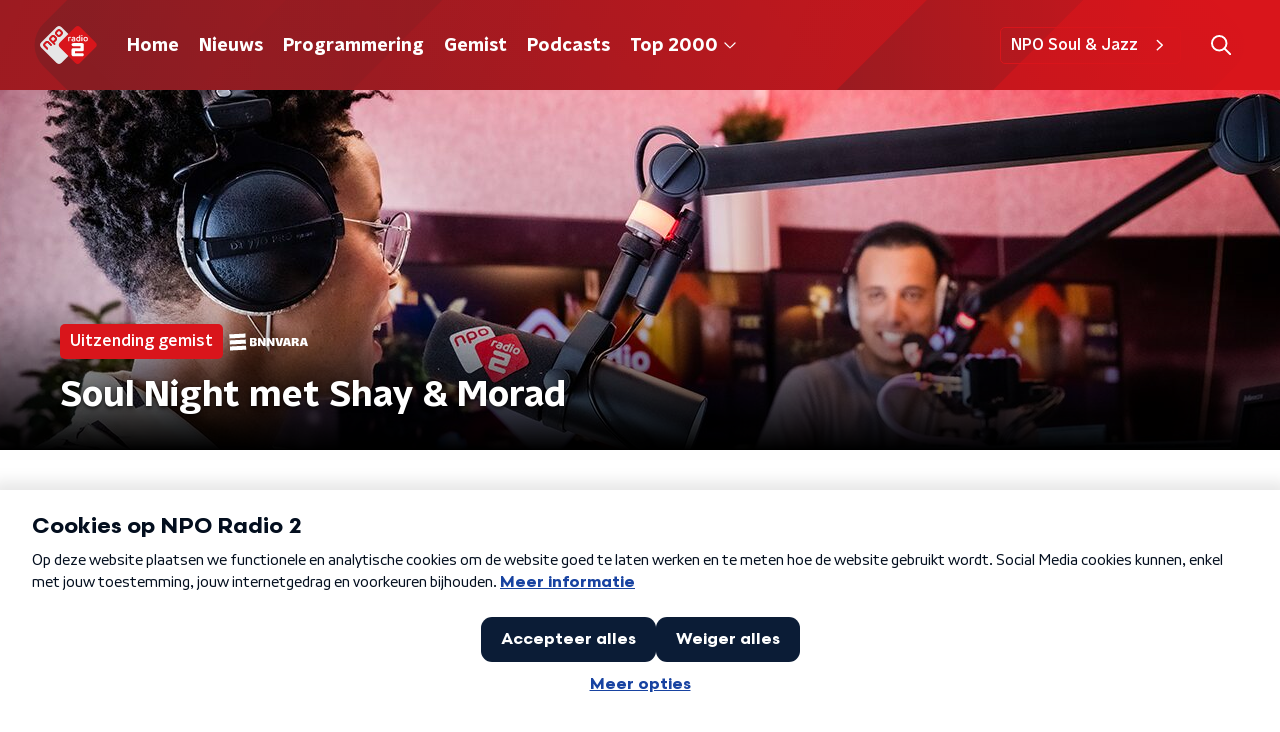

--- FILE ---
content_type: application/javascript
request_url: https://ccm.npo.nl/sites/NPO/nporadio2.nl/ccm-wrapper_v1.1.js
body_size: 1459
content:
"undefined"==typeof CcmCookie&&(CcmCookie=class{constructor(a){this.isSet=!1,this.name=a,this.value=null,this.domain=ccmWrapper.config.cookieDomain,this.path=ccmWrapper.config.cookiePath,this.sameSite="lax",this.expires=new Date,this.expires.setTime(this.expires.getTime()+31536000000),this.read()}read(){var a=document.cookie.match("(^|;) ?"+this.name+"=([^;]*)(;|$)");a&&(this.value=a[2],this.isSet=!0,CcmLog.debug("Loaded cookie: "+this.name,this,document.cookie))}store(){let a=[this.name+"="+this.value,"expires="+this.expires.toUTCString(),"sameSite="+this.sameSite];this.domain&&a.push("domain="+this.domain),this.path&&a.push("path="+this.path),document.cookie=a.join(";"),this.isSet?CcmLog.debug("Stored cookie: "+this.name,this,document.cookie):CcmLog.debug("Created cookie: "+this.name,this,document.cookie),this.isSet=!0}delete(){this.isSet&&(this.value=null,this.expires=new Date(0),this.store(),this.isSet=!1,CcmLog.debug("Deleted cookie: "+this.name,document.cookie))}setExpireTime(a){this.expires=new Date,this.expires.setTime(this.expires.getTime()+3600000*a)}}),"undefined"==typeof CcmLog&&(CcmLog=class{static log(a,...b){let c=!0;if("undefined"!=typeof ccmWrapper.config.log.log&&(c=ccmWrapper.config.log.log),c)try{0<b.length?console.log(a,...b):console.log(a)}catch(a){}}static info(a,...b){let c=!0;if("undefined"!=typeof ccmWrapper.config.log.info&&(c=ccmWrapper.config.log.info),c)try{0<b.length?console.info(a,...b):console.info(a)}catch(c){CcmLog.error(c),CcmLog.log(a,...b)}}static debug(a,...b){let c=!0;if("undefined"!=typeof ccmWrapper.config.log.debug&&(c=ccmWrapper.config.log.debug),c)try{0<b.length?console.debug(a,...b):console.debug(a)}catch(c){CcmLog.error(c),CcmLog.log(a,...b)}}static warning(a,...b){let c=!0;if("undefined"!=typeof ccmWrapper.config.log.warning&&(c=ccmWrapper.config.log.warning),c)try{0<b.length?console.warn(a,...b):console.warn(a)}catch(c){CcmLog.error(c),CcmLog.log(a,...b)}}static error(a,...b){let c=!0;if("undefined"!=typeof ccmWrapper.config.log.error&&(c=ccmWrapper.config.log.error),c)try{0<b.length?console.error(a,...b):console.error(a)}catch(c){CcmLog.error(c),CcmLog.log(a,...b)}}});class Wrapper{constructor(){this.config={log:{log:!1,info:!1,debug:!1,warning:!1,error:!1},organisation:"NPO",site:"nporadio2.nl",cookieDomain:"nporadio2.nl",cookiePath:"/",wrapperCacheCookieName:"CCM_Wrapper_Cache",assetsBaseUrl:"https://ccm.npo.nl",ccmSettingsBaseUrl:"https://cookies.nporadio2.nl",ccmScript:"ccm_",ccmAutoLoad:!0,ccmConfig:{},XMLHttpRequestTimeout:8000,executed:!1},this.dispatchEvent("CCM_Wrapper_loaded")}preprocess(){"complete"===document.readyState||"loaded"===document.readyState||"interactive"===document.readyState?ccmWrapper.dispatchEvent("CCM_Wrapper_ready"):document.onreadystatechange=function(){("complete"===document.readyState||"loaded"===document.readyState||"interactive"===document.readyState)&&ccmWrapper.dispatchEvent("CCM_Wrapper_ready")}}init(a){if(ccmWrapper.config.executed)return!1;if(ccmWrapper.config.executed=!0,CcmLog.info("Running init()"),a&&(CcmLog.debug("Init contains an overruling config",a),ccmWrapper.config=Object.assign(ccmWrapper.config,a),CcmLog.debug("New wrapper config",ccmWrapper.config)),ccmWrapper.WrapperCacheCookie=new CcmCookie(ccmWrapper.config.wrapperCacheCookieName),!ccmWrapper.WrapperCacheCookie.isSet){CcmLog.info("Getting wrapper version data");let a=XMLHttpRequest?new XMLHttpRequest:new ActiveXObject("Microsoft.XMLHTTP");a.open("GET",ccmWrapper.config.assetsBaseUrl+"/sites/"+ccmWrapper.config.organisation+"/"+ccmWrapper.config.site+"/version.txt",!0),a.timeout=ccmWrapper.config.XMLHttpRequestTimeout,a.onreadystatechange=function(){if(CcmLog.debug("XHR ready state changed",a),4==a.readyState)if(200==a.status)CcmLog.debug("Fetched wrapper data",a.responseText),ccmWrapper.WrapperCacheCookie.value=btoa(a.responseText),ccmWrapper.WrapperCacheCookie.domain=ccmWrapper.config.cookieDomain,ccmWrapper.WrapperCacheCookie.path=ccmWrapper.config.cookiePath,ccmWrapper.WrapperCacheCookie.expires=new Date,ccmWrapper.WrapperCacheCookie.expires.setTime(ccmWrapper.WrapperCacheCookie.expires.getTime()+3600000),ccmWrapper.WrapperCacheCookie.store(),ccmWrapper.processWrapperData(JSON.parse(a.responseText)),ccmWrapper.loadCCM();else throw CcmLog.error("Received HTTP status code "+a.status+" on requesting CCM Wrapper data",a),"exit"},a.onerror=function(a){throw CcmLog.error("Error on requesting CCM Wrapper data",a),"exit"},a.ontimeout=function(a){throw CcmLog.error("Timeout on requesting CCM Wrapper data",a),"exit"},a.send()}else CcmLog.info("Loading existing CCM Wrapper cache cookie"),ccmWrapper.processWrapperData(),ccmWrapper.loadCCM();ccmWrapper.config.ccmAutoLoad&&window.addEventListener("CCM_ready",function(){CcmLog.info("Autoloading CCM"),ccm.init(ccmWrapper.config.ccmConfig)},!1)}processWrapperData(a){if(!a)try{a=JSON.parse(atob(ccmWrapper.WrapperCacheCookie.value))}catch(a){throw CcmLog.error("Could not load cached wrapper data",ccmWrapper.WrapperCacheCookie.value,atob(ccmWrapper.WrapperCacheCookie.value)),ccmWrapper.WrapperCacheCookie.delete(),"exit"}CcmLog.log("CCM Wrapper cache",a),ccmWrapper.version=a.ver,ccmWrapper.jsHash=a.jsh,ccmWrapper.cookieId=a.cid,ccmWrapper.contentId=a.conid}loadCCM(){let a=ccmWrapper.createScript(ccmWrapper.config.assetsBaseUrl+"/sites/"+ccmWrapper.config.organisation+"/"+ccmWrapper.config.site+"/"+ccmWrapper.config.ccmScript+ccmWrapper.version+"-"+ccmWrapper.contentId+".js"),b=document.getElementsByTagName("script")[0];b.parentNode.insertBefore(a,b),ccmWrapper.dispatchEvent("CCM_Wrapper_done")}dispatchEvent(a){try{let b;"function"==typeof window.CustomEvent?b=new Event(a):(b=document.createEvent("HTMLEvents"),b.initEvent(a,!1,!0)),window.dispatchEvent(b)}catch(a){CcmLog.error(a)}}createScript(a,b,c){let d=document.createElement("script");return d.src=a,d.crossOrigin="anonymous",c&&(d.integrity=c),b&&(d.async=b,d.defer=b),d}createStyle(a,b,c){let d=document.createElement("link");return d.rel="stylesheet",d.href=a,d.crossOrigin="anonymous",c&&(d.integrity=c),b&&(d.async=b,d.defer=b),d}}var ccmWrapper;ccmWrapper=new Wrapper,CcmLog.debug("Wrapper config",ccmWrapper.config),ccmWrapper.preprocess();